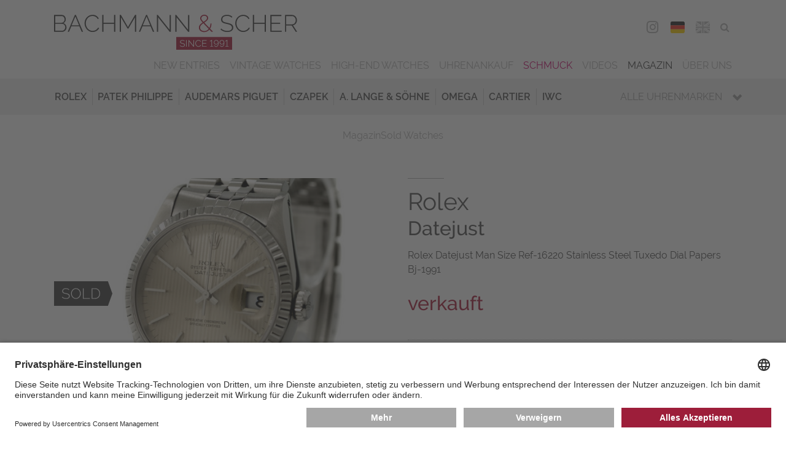

--- FILE ---
content_type: text/css; charset=utf-8
request_url: https://www.bachmann-scher.de/typo3temp/assets/compressed/merged-d9e2211302544d6c22c400fe0c17f837-4ba1c01e36cb5e5bbe3e56102a4b904c.css?1759238899
body_size: -13
content:
@page{margin:0;}body{margin:1.00cm 1.00cm 1.00cm 1.00cm;}body{color:rgb(80,80,80);background-color:rgb(255,255,255);}.noPrint{display:none;}.header-col.col-50.header-col-center{width:50.00%;text-align:left;}body,.gridwrap{}.gridwrap{width:100.00%;margin:0;}.watches-detail-cols .watches-detail-col.watches-detail-col-left,.watches-detail-cols .watches-detail-col.watches-detail-col-right{float:left;width:50.00%;}.printPageBreak{page-break-before:always;}


--- FILE ---
content_type: application/javascript; charset=utf-8
request_url: https://www.bachmann-scher.de/typo3temp/assets/compressed/merged-83480b51a651566aa55eac4c53bf88f5-79e3914d539ea9f580451767da343046.js?1747766711
body_size: 3451
content:

jQuery.fn.femanagerValidation=function(e){function a(a){c=new g({numRequest:a.find("*[data-validation]").length,element:a}),a.find("*[data-validation]").each(function(){n(e(this),!0)})}function n(a,n){if(a.prop("disabled"))return void(n&&c.addCallbackToQueue(!0));var o=a.closest("form"),d=o.find("div:first").find('input[name="tx_femanager_pi1[user][__identity]"]').val(),p=o.find("div:first").find('input[name="tx_femanager_pi1[__referrer][@action]"]').val(),g=Femanager.getBaseUrl()+"?id="+e("#femanagerPid").val()+"&type=1548935210",m=s(a),v=a.val();"checkbox"==a.prop("type")&&0==a.prop("checked")&&(v="");var h="";if(l(m,"sameAs")){var _=l(m,"sameAs"),b=f(_),x=e('input[name="tx_femanager_pi1[user]['+b+']"]');h=x.val(),"checkbox"==x.prop("type")&&0==x.prop("checked")&&(h="")}e.ajax({url:g,data:{"tx_femanager_pi1[validation]":a.attr("data-validation"),"tx_femanager_pi1[value]":v,"tx_femanager_pi1[field]":r(a),"tx_femanager_pi1[user]":void 0!==d?d:"","tx_femanager_pi1[additionalValue]":h?h:"","tx_femanager_pi1[plugin]":o.data("femanager-plugin"),"tx_femanager_pi1[referrerAction]":p,storagePid:e("#femanagerStoragePid").val(),L:e("#femanagerLanguage").val(),id:e("#femanagerPid").val()},type:"POST",cache:!1,success:function(e){if(n&&c.addCallbackToQueue(!0),e)try{e.validate?i(a):t(a,e.message)}catch(r){a.before(data)}},error:function(){u()}})}function r(e){var a="",n=e.prop("name").split("[");return a=void 0!==n[2]?n[2].replace("]",""):n[1].replace("]","")}function t(a,n){i(a);var r=e(".femanager_validation_container").html().replace("###messages###",n);a.before(r),a.closest(".form-group").addClass("has-error"),a.addClass("error")}function i(e){e.closest(".form-group").removeClass("has-error"),e.siblings(".alert").remove(),e.removeClass("error")}function o(e){if(0==e.find(".error").length)p=!0,e.trigger("submit");else{const a=e.find(".error:first")[0];if(!a)return;a.scrollIntoView({behavior:"smooth"})}}function l(e,a){for(var n=0;n<e.length;n++)if(e[n].indexOf(a)!==-1)return e[n];return""}function s(e){return e.attr("data-validation").split(",")}function f(e){var a="";if(e.indexOf("(")!==-1){var n=e.split("(");a=n[1].substr(0,n[1].length-1)}return a}function u(){"object"==typeof console&&console.log("Error: The called url is not available - if you use TYPO3 in a subfolder, please use config.baseURL in TypoScript")}var c,d=e(this),p=!1;0==d.find("*[data-validation]").length&&(p=!0);var g=function(){var a,n,r;return function(t){t||(t={}),a=t.numRequest||0,n=t.requestsCompleted||0,d=t.element||0,r=[];var i=function(){e("body").css("cursor","default"),o(d);for(var a=0;a<r.length;a++)r[a]()};t.singleCallback&&r.push(t.singleCallback),this.addCallbackToQueue=function(e,t){e&&n++,t&&r.push(t),n==a&&i()},this.requestComplete=function(e){e&&n++,n==a&&i()},this.setCallback=function(e){r.push(callBack)}}}();e("*[data-validation]").on("blur",function(){n(e(this),!1)}),d.on("submit",function(n){e("body").css("cursor","wait"),p||(n.preventDefault(),a(e(this)))})};
function createUploader(e){if(0!=e("#femanager_field_fine-uploader").length){var a={imageNames:{},getImageNames:function(){return e.map(this.imageNames,function(e){return e}).join(",")},addImageName:function(a,t){this.imageNames[a]=t,e("#femanager_field_image").val(this.getImageNames())},deleteImageName:function(a){delete this.imageNames[a],e("#femanager_field_image").val(this.getImageNames())}};new qq.FineUploader({element:document.getElementById("femanager_field_fine-uploader"),request:{endpoint:Femanager.getBaseUrl()+"index.php?eID=femanagerFileUpload&id="+e("#femanagerPid").val(),customHeaders:{Accept:"application/json"}},multiple:!0,template:e(".image_container_template:first").html(),fileTemplate:'<li><div class="qq-progress-bar"></div><span class="qq-upload-spinner"></span><span class="qq-upload-finished"></span><span class="qq-upload-file"></span><span class="qq-upload-size"></span><a class="qq-upload-cancel" href="#">{cancelButtonText}</a><a class="qq-upload-retry" href="#">{retryButtonText}</a><a class="qq-upload-delete icon-trash" href="#">{deleteButtonText}</a><span class="qq-upload-status-text">{statusText}</span></li>',deleteFile:{enabled:!0,forceConfirm:!0,endpoint:Femanager.getBaseUrl()+"index.php?eID=femanagerFileDelete&id="+e("#femanagerPid").val()},classes:{success:"alert alert-success",fail:"alert alert-error"},validation:{allowedExtensions:getValueFromField("#uploadFileExtension","jpeg, jpg, gif, png, bmp","array"),sizeLimit:getValueFromField("#uploadSize",25e6,"int"),itemLimit:getValueFromField("#uploadAmount",1,"int")},callbacks:{onComplete:function(t,n,i){if(i.success){var l=e("<img />").addClass("fileupload_image").prop("src",e("#uploadFolder").val()+"/"+i.uploadName).prop("alt",i.uploadName);l.appendTo(this.getItemByFileId(t)),a.addImageName(t,i.uploadName)}},onDeleteComplete:function(e,t,n){a.deleteImageName(e)}}});return a}}function getValueFromField(e,a,t){var n=a;return $(e).length&&(n=$(e).val()),void 0!==t&&("int"===t?n=parseInt(n):"array"===t&&(n=n.toString(),n=n.replace(/[\s,]+/g,","),n=n.split(","))),n}jQuery(document).ready(function(e){function a(e){e+="";var a=e.charAt(0).toLowerCase();return a+e.substr(1)}var t;t=null!=document.querySelector(".tx-femanager[data-labels]")?JSON.parse(document.querySelector(".tx-femanager[data-labels]").dataset.labels):[],e(".feManagerValidation").femanagerValidation(e);var n=createUploader(e);e("#femanager_field_image").length>0&&e.each(e("#femanager_field_image").val().split(","),function(e,a){a.trim().length>0&&n.addImageName(a,a)}),e("#femanager_field_preview-image").find(".qq-upload-delete").click(function(a){a.preventDefault();var t=e(a.target).parent();n.deleteImageName(t.find(".qq-upload-file").text()),t.fadeOut("",function(){e(this).remove()})}),e("*[data-confirm]").click(function(a){var t=e(this).attr("data-confirm");confirm(t)||a.preventDefault()}),document.querySelectorAll("[data-data-endpoint]").forEach(function(n){var i=function(i){var l=n.dataset.dataEndpoint,o={"tx_femanager_pi1[action]":l,"tx_femanager_pi1[controller]":"Data"};arguments=JSON.parse(JSON.stringify(n.dataset));for(var r in arguments)if(arguments.hasOwnProperty(r)&&r.match("arguments")){var s=document.getElementById(arguments[r]);if(s){var d=a(r.substr(9));o["tx_femanager_pi1["+d+"]"]=s.value}}var p=Femanager.getBaseUrl()+"index.php?id="+e("#femanagerPid").val()+"&type=1594138042",m=n.dataset.selectedValue;e.ajax({url:p,data:o,type:"POST",cache:!1,beforeSend:function(){n.disabled=1,n.options.length=0,n.options[0]=new Option(t.loading_states)},success:function(e){n.disabled=1,n.options.length=0,""===m||e.hasOwnProperty(m)||(n.options[n.options.length]=new Option(t.please_choose));for(var a in e)if(e.hasOwnProperty(a)){var i=a===m;n.options[n.options.length]=new Option(e[a],a,i,i),n.disabled=0}},error:function(){console.log("Error: The called url is not available - if you use TYPO3 in a subfolder, please use config.baseURL in TypoScript")}})},l=n.dataset.triggerFields;void 0!==l?l.split(",").forEach(function(e){var a=document.getElementById(e);void 0!==a&&a.addEventListener("change",i)}):n.addEventListener("change",i),i()})}),window.Femanager={},window.Femanager.getBaseUrl=function(){var e;if(jQuery("base").length>0)e=jQuery("base").prop("href");else if(window.location.hostname.indexOf("localhost")!==-1)e="";else{var a="";window.location.port.length>0&&(a=":"+window.location.port),e="https:"!==window.location.protocol?"http://"+window.location.hostname+a+"/":"https://"+window.location.hostname+a+"/"}return e};

;(function($) {
	$('.csc-textpic-imagewrap,.ce-textpic,.ce-image,.news-img-wrap,.img-wrap,.image-wrap,.gallery-row,.news-imageWrap, .news-img-wrap, .ce-gallery, .watches-detailview, .jewelry__images').each(function() {
		$(this).magnificPopup({
			delegate: 'a:isImageFile',
			tClose: 'Schließen (Esc)',
			type: 'image',
			tLoading: 'Lade Bild #%curr%...',
			mainClass: 'mfp-img-mobile',
			gallery: {
				enabled: 1,
				preload: [1,2],
				navigateByImgClick: 1,
				arrowMarkup: '<button title="%title%" type="button" class="mfp-arrow mfp-arrow-%dir%"></button>',
				tPrev: 'Vorheriges (Linke Pfeiltaste)',
				tNext: 'Nächstes (Rechte Pfeiltaste)',
				tCounter: '%curr% von %total%'
			},
			image: {
				cursor: 'mfp-zoom-out-cur',
				titleSrc: 'title',
				verticalGap: 88,
				verticalFit: 1,
				tError: '&lt;a href=&quot;%url%&quot;&gt;Das Bild&lt;/a&gt; konnte nicht geladen werden.'
			},
			removalDelay: 0
		});
	});
})(window.jQuery || window.Zepto);

;(function($) {
	$('.mfp-ajax-link').magnificPopup({
		type: 'ajax',
		tClose: 'Schließen (Esc)',
		tLoading: 'Laden...',
		ajax: {
			cursor: '0',
			tError: '&lt;a href=&quot;%url%&quot;&gt;Der Inhalt&lt;/a&gt; konnte nicht geladen werden.'
		},
		disableOn: 0,
		mainClass: '',
		preloader: 1,
		focus: '',
		closeOnContentClick: 0,
		closeOnBgClick: 1,
		closeBtnInside: 0,
		showCloseBtn: 1,
		enableEscapeKey: 1,
		modal: 0,
		alignTop: 0,
		fixedContentPos: 'auto',
		fixedBgPos: 'auto',
		overflowY: 'auto',
		removalDelay: 0,
		closeMarkup: '<button title="%title%" class="mfp-close"><i class="mfp-close-icn mfp-close">&times;</i></button>',
		callbacks: {
			ajaxContentAdded: function() {
				try {
					$("img.lazyload").responsiveimages({}, function() {
						$(this).load(function() {
							this.style.opacity = 1;
						});
					});
				} catch(e) {}
			}
		}
	});
})(window.jQuery || window.Zepto);

--- FILE ---
content_type: image/svg+xml
request_url: https://www.bachmann-scher.de/typo3conf/ext/bs/Resources/Public/Media/en.svg
body_size: 1865
content:
<?xml version="1.0" encoding="UTF-8" standalone="no"?>
<!-- Created with Inkscape (http://www.inkscape.org/) -->

<svg
   xmlns:dc="http://purl.org/dc/elements/1.1/"
   xmlns:cc="http://creativecommons.org/ns#"
   xmlns:rdf="http://www.w3.org/1999/02/22-rdf-syntax-ns#"
   xmlns:svg="http://www.w3.org/2000/svg"
   xmlns="http://www.w3.org/2000/svg"
   xmlns:sodipodi="http://sodipodi.sourceforge.net/DTD/sodipodi-0.dtd"
   xmlns:inkscape="http://www.inkscape.org/namespaces/inkscape"
   width="11.342864mm"
   height="9.0829697mm"
   viewBox="0 0 11.342864 9.0829697"
   version="1.1"
   id="svg4363"
   inkscape:version="0.92.5 (2060ec1f9f, 2020-04-08)"
   sodipodi:docname="deu.svg">
  <defs
     id="defs4357">
    <clipPath
       clipPathUnits="userSpaceOnUse"
       id="clipPath352">
      <path
         d="m 734.143,558.888 c -1.872,0 -3.401,-1.531 -3.401,-3.402 v 0 -18.944 c 0,-1.87 1.529,-3.401 3.401,-3.401 v 0 h 25.35 c 1.871,0 3.402,1.531 3.402,3.401 v 0 18.944 c 0,1.871 -1.531,3.402 -3.402,3.402 v 0 z"
         id="path350"
         inkscape:connector-curvature="0" />
    </clipPath>
  </defs>
  <sodipodi:namedview
     id="base"
     pagecolor="#ffffff"
     bordercolor="#666666"
     borderopacity="1.0"
     inkscape:pageopacity="0.0"
     inkscape:pageshadow="2"
     inkscape:zoom="0.35"
     inkscape:cx="-172.85038"
     inkscape:cy="-394.2639"
     inkscape:document-units="mm"
     inkscape:current-layer="layer1"
     showgrid="false"
     fit-margin-top="0"
     fit-margin-left="0"
     fit-margin-right="0"
     fit-margin-bottom="0"
     inkscape:window-width="3840"
     inkscape:window-height="2112"
     inkscape:window-x="0"
     inkscape:window-y="48"
     inkscape:window-maximized="1" />
  <metadata
     id="metadata4360">
    <rdf:RDF>
      <cc:Work
         rdf:about="">
        <dc:format>image/svg+xml</dc:format>
        <dc:type
           rdf:resource="http://purl.org/dc/dcmitype/StillImage" />
        <dc:title></dc:title>
      </cc:Work>
    </rdf:RDF>
  </metadata>
  <g
     inkscape:label="Ebene 1"
     inkscape:groupmode="layer"
     id="layer1"
     transform="translate(79.754767,-35.434708)">
    <g
       transform="matrix(0.35277777,0,0,-0.35277777,-337.5443,232.59797)"
       id="g346">
      <g
         id="g348"
         clip-path="url(#clipPath352)">
        <g
           id="g354"
           transform="translate(731.46,533.1408)">
          <path
             d="M 0,0 H 12.378 V 8.174 Z"
             style="fill:#012681;fill-opacity:1;fill-rule:nonzero;stroke:none"
             id="path356"
             inkscape:connector-curvature="0" />
        </g>
        <g
           id="g358"
           transform="translate(762.5635,558.8879)">
          <path
             d="M 0,0 H -12.845 V -8.483 Z"
             style="fill:#012681;fill-opacity:1;fill-rule:nonzero;stroke:none"
             id="path360"
             inkscape:connector-curvature="0" />
        </g>
        <g
           id="g362"
           transform="translate(728.9971,543.1745)">
          <path
             d="M 0,0 V -6.454 L 9.773,0 Z"
             style="fill:#012681;fill-opacity:1;fill-rule:nonzero;stroke:none"
             id="path364"
             inkscape:connector-curvature="0" />
        </g>
        <g
           id="g366"
           transform="translate(728.9971,554.5959)">
          <path
             d="M 0,0 V -5.541 H 8.39 Z"
             style="fill:#012681;fill-opacity:1;fill-rule:nonzero;stroke:none"
             id="path368"
             inkscape:connector-curvature="0" />
        </g>
        <g
           id="g370"
           transform="translate(743.8379,558.8879)">
          <path
             d="M 0,0 H -13.456 L 0,-8.887 Z"
             style="fill:#012681;fill-opacity:1;fill-rule:nonzero;stroke:none"
             id="path372"
             inkscape:connector-curvature="0" />
        </g>
        <g
           id="g374"
           transform="translate(749.7187,533.1408)">
          <path
             d="M 0,0 H 11.767 L 0,7.771 Z"
             style="fill:#012681;fill-opacity:1;fill-rule:nonzero;stroke:none"
             id="path376"
             inkscape:connector-curvature="0" />
        </g>
        <g
           id="g378"
           transform="translate(764.6377,549.0554)">
          <path
             d="M 0,0 V -1.311 -4.569 -5.881 H -10.463 L 0,-12.791 V 5.997 L -9.079,0 Z"
             style="fill:#012681;fill-opacity:1;fill-rule:nonzero;stroke:none"
             id="path380"
             inkscape:connector-curvature="0" />
        </g>
        <g
           id="g382"
           transform="translate(742.3281,543.1745)">
          <path
             d="m 0,0 -13.331,-8.804 v -1.23 h 0.443 L 1.51,-0.526 V 0 Z"
             style="fill:#d2142e;fill-opacity:1;fill-rule:nonzero;stroke:none"
             id="path384"
             inkscape:connector-curvature="0" />
        </g>
        <g
           id="g386"
           transform="translate(764.6377,556.3849)">
          <path
             d="M 0,0 V 1.524 L -13.405,-7.33 h 2.307 z"
             style="fill:#d2142e;fill-opacity:1;fill-rule:nonzero;stroke:none"
             id="path388"
             inkscape:connector-curvature="0" />
        </g>
        <g
           id="g390"
           transform="translate(728.9971,557.4528)">
          <path
             d="m 0,0 v -1.523 l 10.408,-6.874 h 2.308 z"
             style="fill:#d2142e;fill-opacity:1;fill-rule:nonzero;stroke:none"
             id="path392"
             inkscape:connector-curvature="0" />
        </g>
        <g
           id="g394"
           transform="translate(749.7187,543.1745)">
          <path
             d="m 0,0 v -0.93 l 13.785,-9.104 h 1.134 v 0.775 L 0.898,0 Z"
             style="fill:#d2142e;fill-opacity:1;fill-rule:nonzero;stroke:none"
             id="path396"
             inkscape:connector-curvature="0" />
        </g>
        <g
           id="g398"
           transform="translate(764.6377,558.8879)">
          <path
             d="M 0,0 H -2.074 L -14.919,-8.483 V 0 h -1.311 v -9.349 -1.795 h 0.839 2.307 2.02 H 0 v 1.311 H -9.079 L 0,-3.836 v 1.333 l -11.098,-7.33 h -2.307 L 0,-0.979 Z"
             style="fill:#e5e5e5;fill-opacity:1;fill-rule:nonzero;stroke:none"
             id="path400"
             inkscape:connector-curvature="0" />
        </g>
        <g
           id="g402"
           transform="translate(744.3057,544.486)">
          <path
             d="M 0,0 0.004,-0.002 0.008,0 Z"
             style="fill:#e5e5e5;fill-opacity:1;fill-rule:nonzero;stroke:none"
             id="path404"
             inkscape:connector-curvature="0" />
        </g>
        <g
           id="g406"
           transform="translate(748.6318,544.486)">
          <path
             d="M 0,0 0.004,-0.002 0.008,0 Z"
             style="fill:#e5e5e5;fill-opacity:1;fill-rule:nonzero;stroke:none"
             id="path408"
             inkscape:connector-curvature="0" />
        </g>
        <g
           id="g410"
           transform="translate(744.3135,544.486)">
          <path
             d="M 0,0 -0.004,-0.002 -0.008,0 h -3.55 -11.758 v -1.312 h 9.773 l -9.773,-6.454 v -2.349 l 13.331,8.803 h 1.509 v -0.526 l -14.397,-9.507 h 2.019 l 12.378,8.174 v -8.174 h 1.311 v 9.04 1.333 0.415 V 0 Z"
             style="fill:#e5e5e5;fill-opacity:1;fill-rule:nonzero;stroke:none"
             id="path412"
             inkscape:connector-curvature="0" />
        </g>
        <g
           id="g414"
           transform="translate(743.8379,558.8879)">
          <path
             d="M 0,0 V -8.887 L -13.456,0 h -1.385 v -1.435 l 12.716,-8.398 h -2.308 l -10.408,6.875 v -1.334 l 8.39,-5.541 h -8.39 v -1.311 h 10.375 2.019 2.307 1.451 V -9.752 0 Z"
             style="fill:#e5e5e5;fill-opacity:1;fill-rule:nonzero;stroke:none"
             id="path416"
             inkscape:connector-curvature="0" />
        </g>
        <g
           id="g418"
           transform="translate(750.6172,543.1745)">
          <path
             d="M 0,0 14.021,-9.259 V -6.91 L 3.558,0 H 14.021 V 1.312 H 1.572 -1.978 L -1.981,1.309 -1.985,1.312 H -2.21 v -0.154 -1.222 -1.333 -8.637 h 1.312 v 7.771 l 11.766,-7.771 h 2.019 L -0.898,-0.93 V 0 Z"
             style="fill:#e5e5e5;fill-opacity:1;fill-rule:nonzero;stroke:none"
             id="path420"
             inkscape:connector-curvature="0" />
        </g>
        <g
           id="g422"
           transform="translate(753.5732,547.7443)">
          <path
             d="m 0,0 h -2.02 -2.306 -0.84 v 1.794 9.35 H -8.425 V 1.391 0 h -1.45 -2.308 -2.018 -10.375 v -3.258 h 11.759 3.549 0.008 0.835 v -0.557 -0.415 -1.333 -9.041 h 3.259 v 8.637 1.333 1.222 0.154 h 0.225 0.007 3.55 12.448 V 0 Z"
             style="fill:#d2142e;fill-opacity:1;fill-rule:nonzero;stroke:none"
             id="path424"
             inkscape:connector-curvature="0" />
        </g>
      </g>
    </g>
  </g>
</svg>
